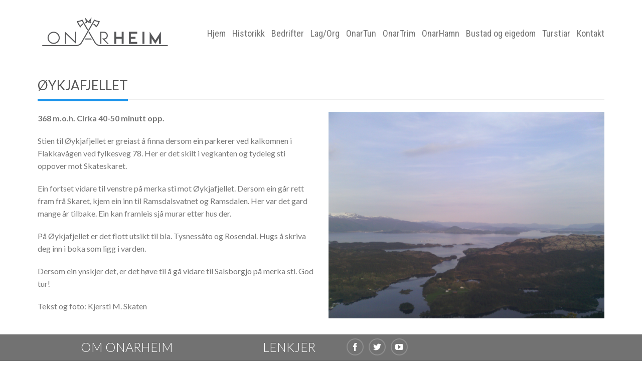

--- FILE ---
content_type: text/html; charset=UTF-8
request_url: https://onar.no/turstigar/oykjafjellet/
body_size: 14517
content:
<!DOCTYPE html>
<!--[if lte IE 9 ]><html class="ie lt-ie9" lang="nb-NO"> <![endif]-->
<!--[if (gte IE 9)|!(IE)]><!--><html lang="nb-NO"> <!--<![endif]-->
<head>
	<meta charset="UTF-8" />
	<meta name="viewport" content="width=device-width, initial-scale=1.0, maximum-scale=1.0, user-scalable=no" />
    <meta property="og:image" content="http://onar.no/wp-content/uploads/2016/04/arbakka-slider.jpg"/>
    <meta property="og:image" content="http://onar.no/wp-content/uploads/2016/04/2015-08-06-Onarhamn-John-Asle-Eivind-Hansen-2.jpg"/>
    <meta property="og:image" content="http://onar.no/wp-content/uploads/2016/04/Blåbær4-slider.jpg"/>
    <meta property="og:image" content="http://onar.no/wp-content/uploads/2016/04/Onaheimsvatnet-sliderjpg.jpg"/>
    <meta property="og:image" content="http://onar.no/wp-content/uploads/2016/04/20151119_130315-e1459943873695.jpg"/>
	<title>Onarheimsportalen - Øykjafjellet</title>

	<link rel="profile" href="http://gmpg.org/xfn/11" />
	<link rel="pingback" href="https://onar.no/xmlrpc.php" />

	<!-- Custom favicon-->
	<link rel="shortcut icon" href="http://onar.no/wp-content/uploads/2016/03/apple-touch-icon-precomposed.png	" />

	<!-- Retina/iOS favicon -->
	<link rel="apple-touch-icon-precomposed" href="https://onar.no/wp-content/themes/onar/apple-touch-icon-precomposed.png" />

	<meta name='robots' content='index, follow, max-image-preview:large, max-snippet:-1, max-video-preview:-1' />
	<style>img:is([sizes="auto" i], [sizes^="auto," i]) { contain-intrinsic-size: 3000px 1500px }</style>
	
	<!-- This site is optimized with the Yoast SEO plugin v26.8 - https://yoast.com/product/yoast-seo-wordpress/ -->
	<meta name="description" content="368 m.o.h. Cirka 40-50 minutt opp.På Øykjafjellet er det flott utsikt til bla. Tysnessåto og Rosendal" />
	<link rel="canonical" href="https://onar.no/turstigar/oykjafjellet/" />
	<meta property="og:locale" content="nb_NO" />
	<meta property="og:type" content="article" />
	<meta property="og:title" content="Onarheimsportalen - Øykjafjellet" />
	<meta property="og:description" content="368 m.o.h. Cirka 40-50 minutt opp.På Øykjafjellet er det flott utsikt til bla. Tysnessåto og Rosendal" />
	<meta property="og:url" content="https://onar.no/turstigar/oykjafjellet/" />
	<meta property="og:site_name" content="Onar.no" />
	<meta property="article:publisher" content="https://www.facebook.com/onar.no" />
	<meta property="article:modified_time" content="2017-07-23T21:59:53+00:00" />
	<meta property="og:image" content="https://onar.no/wp-content/uploads/2016/04/onarheim-logo-e1460363862868.jpg" />
	<meta property="og:image:width" content="269" />
	<meta property="og:image:height" content="84" />
	<meta property="og:image:type" content="image/jpeg" />
	<meta name="twitter:card" content="summary_large_image" />
	<meta name="twitter:label1" content="Ansl. lesetid" />
	<meta name="twitter:data1" content="1 minutt" />
	<script type="application/ld+json" class="yoast-schema-graph">{"@context":"https://schema.org","@graph":[{"@type":"WebPage","@id":"https://onar.no/turstigar/oykjafjellet/","url":"https://onar.no/turstigar/oykjafjellet/","name":"Onarheimsportalen - Øykjafjellet","isPartOf":{"@id":"https://onar.no/#website"},"datePublished":"2016-07-14T09:23:07+00:00","dateModified":"2017-07-23T21:59:53+00:00","description":"368 m.o.h. Cirka 40-50 minutt opp.På Øykjafjellet er det flott utsikt til bla. Tysnessåto og Rosendal","breadcrumb":{"@id":"https://onar.no/turstigar/oykjafjellet/#breadcrumb"},"inLanguage":"nb-NO","potentialAction":[{"@type":"ReadAction","target":["https://onar.no/turstigar/oykjafjellet/"]}]},{"@type":"BreadcrumbList","@id":"https://onar.no/turstigar/oykjafjellet/#breadcrumb","itemListElement":[{"@type":"ListItem","position":1,"name":"Home","item":"https://onar.no/"},{"@type":"ListItem","position":2,"name":"Turstiar","item":"https://onar.no/turstigar/"},{"@type":"ListItem","position":3,"name":"Øykjafjellet"}]},{"@type":"WebSite","@id":"https://onar.no/#website","url":"https://onar.no/","name":"Onar.no","description":"Onarheimsportalen","potentialAction":[{"@type":"SearchAction","target":{"@type":"EntryPoint","urlTemplate":"https://onar.no/?s={search_term_string}"},"query-input":{"@type":"PropertyValueSpecification","valueRequired":true,"valueName":"search_term_string"}}],"inLanguage":"nb-NO"}]}</script>
	<!-- / Yoast SEO plugin. -->


<link rel='dns-prefetch' href='//fonts.googleapis.com' />
<link rel="alternate" type="application/rss+xml" title="Onar.no &raquo; strøm" href="https://onar.no/feed/" />
<link rel="alternate" type="application/rss+xml" title="Onar.no &raquo; kommentarstrøm" href="https://onar.no/comments/feed/" />
<link rel="alternate" type="text/calendar" title="Onar.no &raquo; iCal-feed" href="https://onar.no/events/?ical=1" />
		<!-- This site uses the Google Analytics by ExactMetrics plugin v8.5.3 - Using Analytics tracking - https://www.exactmetrics.com/ -->
							<script src="//www.googletagmanager.com/gtag/js?id=G-NFGFDG6HJK"  data-cfasync="false" data-wpfc-render="false" type="text/javascript" async></script>
			<script data-cfasync="false" data-wpfc-render="false" type="text/javascript">
				var em_version = '8.5.3';
				var em_track_user = true;
				var em_no_track_reason = '';
								var ExactMetricsDefaultLocations = {"page_location":"https:\/\/onar.no\/turstigar\/oykjafjellet\/"};
				if ( typeof ExactMetricsPrivacyGuardFilter === 'function' ) {
					var ExactMetricsLocations = (typeof ExactMetricsExcludeQuery === 'object') ? ExactMetricsPrivacyGuardFilter( ExactMetricsExcludeQuery ) : ExactMetricsPrivacyGuardFilter( ExactMetricsDefaultLocations );
				} else {
					var ExactMetricsLocations = (typeof ExactMetricsExcludeQuery === 'object') ? ExactMetricsExcludeQuery : ExactMetricsDefaultLocations;
				}

								var disableStrs = [
										'ga-disable-G-NFGFDG6HJK',
									];

				/* Function to detect opted out users */
				function __gtagTrackerIsOptedOut() {
					for (var index = 0; index < disableStrs.length; index++) {
						if (document.cookie.indexOf(disableStrs[index] + '=true') > -1) {
							return true;
						}
					}

					return false;
				}

				/* Disable tracking if the opt-out cookie exists. */
				if (__gtagTrackerIsOptedOut()) {
					for (var index = 0; index < disableStrs.length; index++) {
						window[disableStrs[index]] = true;
					}
				}

				/* Opt-out function */
				function __gtagTrackerOptout() {
					for (var index = 0; index < disableStrs.length; index++) {
						document.cookie = disableStrs[index] + '=true; expires=Thu, 31 Dec 2099 23:59:59 UTC; path=/';
						window[disableStrs[index]] = true;
					}
				}

				if ('undefined' === typeof gaOptout) {
					function gaOptout() {
						__gtagTrackerOptout();
					}
				}
								window.dataLayer = window.dataLayer || [];

				window.ExactMetricsDualTracker = {
					helpers: {},
					trackers: {},
				};
				if (em_track_user) {
					function __gtagDataLayer() {
						dataLayer.push(arguments);
					}

					function __gtagTracker(type, name, parameters) {
						if (!parameters) {
							parameters = {};
						}

						if (parameters.send_to) {
							__gtagDataLayer.apply(null, arguments);
							return;
						}

						if (type === 'event') {
														parameters.send_to = exactmetrics_frontend.v4_id;
							var hookName = name;
							if (typeof parameters['event_category'] !== 'undefined') {
								hookName = parameters['event_category'] + ':' + name;
							}

							if (typeof ExactMetricsDualTracker.trackers[hookName] !== 'undefined') {
								ExactMetricsDualTracker.trackers[hookName](parameters);
							} else {
								__gtagDataLayer('event', name, parameters);
							}
							
						} else {
							__gtagDataLayer.apply(null, arguments);
						}
					}

					__gtagTracker('js', new Date());
					__gtagTracker('set', {
						'developer_id.dNDMyYj': true,
											});
					if ( ExactMetricsLocations.page_location ) {
						__gtagTracker('set', ExactMetricsLocations);
					}
										__gtagTracker('config', 'G-NFGFDG6HJK', {"forceSSL":"true"} );
															window.gtag = __gtagTracker;										(function () {
						/* https://developers.google.com/analytics/devguides/collection/analyticsjs/ */
						/* ga and __gaTracker compatibility shim. */
						var noopfn = function () {
							return null;
						};
						var newtracker = function () {
							return new Tracker();
						};
						var Tracker = function () {
							return null;
						};
						var p = Tracker.prototype;
						p.get = noopfn;
						p.set = noopfn;
						p.send = function () {
							var args = Array.prototype.slice.call(arguments);
							args.unshift('send');
							__gaTracker.apply(null, args);
						};
						var __gaTracker = function () {
							var len = arguments.length;
							if (len === 0) {
								return;
							}
							var f = arguments[len - 1];
							if (typeof f !== 'object' || f === null || typeof f.hitCallback !== 'function') {
								if ('send' === arguments[0]) {
									var hitConverted, hitObject = false, action;
									if ('event' === arguments[1]) {
										if ('undefined' !== typeof arguments[3]) {
											hitObject = {
												'eventAction': arguments[3],
												'eventCategory': arguments[2],
												'eventLabel': arguments[4],
												'value': arguments[5] ? arguments[5] : 1,
											}
										}
									}
									if ('pageview' === arguments[1]) {
										if ('undefined' !== typeof arguments[2]) {
											hitObject = {
												'eventAction': 'page_view',
												'page_path': arguments[2],
											}
										}
									}
									if (typeof arguments[2] === 'object') {
										hitObject = arguments[2];
									}
									if (typeof arguments[5] === 'object') {
										Object.assign(hitObject, arguments[5]);
									}
									if ('undefined' !== typeof arguments[1].hitType) {
										hitObject = arguments[1];
										if ('pageview' === hitObject.hitType) {
											hitObject.eventAction = 'page_view';
										}
									}
									if (hitObject) {
										action = 'timing' === arguments[1].hitType ? 'timing_complete' : hitObject.eventAction;
										hitConverted = mapArgs(hitObject);
										__gtagTracker('event', action, hitConverted);
									}
								}
								return;
							}

							function mapArgs(args) {
								var arg, hit = {};
								var gaMap = {
									'eventCategory': 'event_category',
									'eventAction': 'event_action',
									'eventLabel': 'event_label',
									'eventValue': 'event_value',
									'nonInteraction': 'non_interaction',
									'timingCategory': 'event_category',
									'timingVar': 'name',
									'timingValue': 'value',
									'timingLabel': 'event_label',
									'page': 'page_path',
									'location': 'page_location',
									'title': 'page_title',
									'referrer' : 'page_referrer',
								};
								for (arg in args) {
																		if (!(!args.hasOwnProperty(arg) || !gaMap.hasOwnProperty(arg))) {
										hit[gaMap[arg]] = args[arg];
									} else {
										hit[arg] = args[arg];
									}
								}
								return hit;
							}

							try {
								f.hitCallback();
							} catch (ex) {
							}
						};
						__gaTracker.create = newtracker;
						__gaTracker.getByName = newtracker;
						__gaTracker.getAll = function () {
							return [];
						};
						__gaTracker.remove = noopfn;
						__gaTracker.loaded = true;
						window['__gaTracker'] = __gaTracker;
					})();
									} else {
										console.log("");
					(function () {
						function __gtagTracker() {
							return null;
						}

						window['__gtagTracker'] = __gtagTracker;
						window['gtag'] = __gtagTracker;
					})();
									}
			</script>
				<!-- / Google Analytics by ExactMetrics -->
		<script type="text/javascript">
/* <![CDATA[ */
window._wpemojiSettings = {"baseUrl":"https:\/\/s.w.org\/images\/core\/emoji\/15.0.3\/72x72\/","ext":".png","svgUrl":"https:\/\/s.w.org\/images\/core\/emoji\/15.0.3\/svg\/","svgExt":".svg","source":{"concatemoji":"https:\/\/onar.no\/wp-includes\/js\/wp-emoji-release.min.js?ver=6.7.4"}};
/*! This file is auto-generated */
!function(i,n){var o,s,e;function c(e){try{var t={supportTests:e,timestamp:(new Date).valueOf()};sessionStorage.setItem(o,JSON.stringify(t))}catch(e){}}function p(e,t,n){e.clearRect(0,0,e.canvas.width,e.canvas.height),e.fillText(t,0,0);var t=new Uint32Array(e.getImageData(0,0,e.canvas.width,e.canvas.height).data),r=(e.clearRect(0,0,e.canvas.width,e.canvas.height),e.fillText(n,0,0),new Uint32Array(e.getImageData(0,0,e.canvas.width,e.canvas.height).data));return t.every(function(e,t){return e===r[t]})}function u(e,t,n){switch(t){case"flag":return n(e,"\ud83c\udff3\ufe0f\u200d\u26a7\ufe0f","\ud83c\udff3\ufe0f\u200b\u26a7\ufe0f")?!1:!n(e,"\ud83c\uddfa\ud83c\uddf3","\ud83c\uddfa\u200b\ud83c\uddf3")&&!n(e,"\ud83c\udff4\udb40\udc67\udb40\udc62\udb40\udc65\udb40\udc6e\udb40\udc67\udb40\udc7f","\ud83c\udff4\u200b\udb40\udc67\u200b\udb40\udc62\u200b\udb40\udc65\u200b\udb40\udc6e\u200b\udb40\udc67\u200b\udb40\udc7f");case"emoji":return!n(e,"\ud83d\udc26\u200d\u2b1b","\ud83d\udc26\u200b\u2b1b")}return!1}function f(e,t,n){var r="undefined"!=typeof WorkerGlobalScope&&self instanceof WorkerGlobalScope?new OffscreenCanvas(300,150):i.createElement("canvas"),a=r.getContext("2d",{willReadFrequently:!0}),o=(a.textBaseline="top",a.font="600 32px Arial",{});return e.forEach(function(e){o[e]=t(a,e,n)}),o}function t(e){var t=i.createElement("script");t.src=e,t.defer=!0,i.head.appendChild(t)}"undefined"!=typeof Promise&&(o="wpEmojiSettingsSupports",s=["flag","emoji"],n.supports={everything:!0,everythingExceptFlag:!0},e=new Promise(function(e){i.addEventListener("DOMContentLoaded",e,{once:!0})}),new Promise(function(t){var n=function(){try{var e=JSON.parse(sessionStorage.getItem(o));if("object"==typeof e&&"number"==typeof e.timestamp&&(new Date).valueOf()<e.timestamp+604800&&"object"==typeof e.supportTests)return e.supportTests}catch(e){}return null}();if(!n){if("undefined"!=typeof Worker&&"undefined"!=typeof OffscreenCanvas&&"undefined"!=typeof URL&&URL.createObjectURL&&"undefined"!=typeof Blob)try{var e="postMessage("+f.toString()+"("+[JSON.stringify(s),u.toString(),p.toString()].join(",")+"));",r=new Blob([e],{type:"text/javascript"}),a=new Worker(URL.createObjectURL(r),{name:"wpTestEmojiSupports"});return void(a.onmessage=function(e){c(n=e.data),a.terminate(),t(n)})}catch(e){}c(n=f(s,u,p))}t(n)}).then(function(e){for(var t in e)n.supports[t]=e[t],n.supports.everything=n.supports.everything&&n.supports[t],"flag"!==t&&(n.supports.everythingExceptFlag=n.supports.everythingExceptFlag&&n.supports[t]);n.supports.everythingExceptFlag=n.supports.everythingExceptFlag&&!n.supports.flag,n.DOMReady=!1,n.readyCallback=function(){n.DOMReady=!0}}).then(function(){return e}).then(function(){var e;n.supports.everything||(n.readyCallback(),(e=n.source||{}).concatemoji?t(e.concatemoji):e.wpemoji&&e.twemoji&&(t(e.twemoji),t(e.wpemoji)))}))}((window,document),window._wpemojiSettings);
/* ]]> */
</script>
<style id='wp-emoji-styles-inline-css' type='text/css'>

	img.wp-smiley, img.emoji {
		display: inline !important;
		border: none !important;
		box-shadow: none !important;
		height: 1em !important;
		width: 1em !important;
		margin: 0 0.07em !important;
		vertical-align: -0.1em !important;
		background: none !important;
		padding: 0 !important;
	}
</style>
<link rel='stylesheet' id='wp-block-library-css' href='https://onar.no/wp-includes/css/dist/block-library/style.min.css?ver=6.7.4' type='text/css' media='all' />
<style id='classic-theme-styles-inline-css' type='text/css'>
/*! This file is auto-generated */
.wp-block-button__link{color:#fff;background-color:#32373c;border-radius:9999px;box-shadow:none;text-decoration:none;padding:calc(.667em + 2px) calc(1.333em + 2px);font-size:1.125em}.wp-block-file__button{background:#32373c;color:#fff;text-decoration:none}
</style>
<style id='global-styles-inline-css' type='text/css'>
:root{--wp--preset--aspect-ratio--square: 1;--wp--preset--aspect-ratio--4-3: 4/3;--wp--preset--aspect-ratio--3-4: 3/4;--wp--preset--aspect-ratio--3-2: 3/2;--wp--preset--aspect-ratio--2-3: 2/3;--wp--preset--aspect-ratio--16-9: 16/9;--wp--preset--aspect-ratio--9-16: 9/16;--wp--preset--color--black: #000000;--wp--preset--color--cyan-bluish-gray: #abb8c3;--wp--preset--color--white: #ffffff;--wp--preset--color--pale-pink: #f78da7;--wp--preset--color--vivid-red: #cf2e2e;--wp--preset--color--luminous-vivid-orange: #ff6900;--wp--preset--color--luminous-vivid-amber: #fcb900;--wp--preset--color--light-green-cyan: #7bdcb5;--wp--preset--color--vivid-green-cyan: #00d084;--wp--preset--color--pale-cyan-blue: #8ed1fc;--wp--preset--color--vivid-cyan-blue: #0693e3;--wp--preset--color--vivid-purple: #9b51e0;--wp--preset--gradient--vivid-cyan-blue-to-vivid-purple: linear-gradient(135deg,rgba(6,147,227,1) 0%,rgb(155,81,224) 100%);--wp--preset--gradient--light-green-cyan-to-vivid-green-cyan: linear-gradient(135deg,rgb(122,220,180) 0%,rgb(0,208,130) 100%);--wp--preset--gradient--luminous-vivid-amber-to-luminous-vivid-orange: linear-gradient(135deg,rgba(252,185,0,1) 0%,rgba(255,105,0,1) 100%);--wp--preset--gradient--luminous-vivid-orange-to-vivid-red: linear-gradient(135deg,rgba(255,105,0,1) 0%,rgb(207,46,46) 100%);--wp--preset--gradient--very-light-gray-to-cyan-bluish-gray: linear-gradient(135deg,rgb(238,238,238) 0%,rgb(169,184,195) 100%);--wp--preset--gradient--cool-to-warm-spectrum: linear-gradient(135deg,rgb(74,234,220) 0%,rgb(151,120,209) 20%,rgb(207,42,186) 40%,rgb(238,44,130) 60%,rgb(251,105,98) 80%,rgb(254,248,76) 100%);--wp--preset--gradient--blush-light-purple: linear-gradient(135deg,rgb(255,206,236) 0%,rgb(152,150,240) 100%);--wp--preset--gradient--blush-bordeaux: linear-gradient(135deg,rgb(254,205,165) 0%,rgb(254,45,45) 50%,rgb(107,0,62) 100%);--wp--preset--gradient--luminous-dusk: linear-gradient(135deg,rgb(255,203,112) 0%,rgb(199,81,192) 50%,rgb(65,88,208) 100%);--wp--preset--gradient--pale-ocean: linear-gradient(135deg,rgb(255,245,203) 0%,rgb(182,227,212) 50%,rgb(51,167,181) 100%);--wp--preset--gradient--electric-grass: linear-gradient(135deg,rgb(202,248,128) 0%,rgb(113,206,126) 100%);--wp--preset--gradient--midnight: linear-gradient(135deg,rgb(2,3,129) 0%,rgb(40,116,252) 100%);--wp--preset--font-size--small: 13px;--wp--preset--font-size--medium: 20px;--wp--preset--font-size--large: 36px;--wp--preset--font-size--x-large: 42px;--wp--preset--spacing--20: 0.44rem;--wp--preset--spacing--30: 0.67rem;--wp--preset--spacing--40: 1rem;--wp--preset--spacing--50: 1.5rem;--wp--preset--spacing--60: 2.25rem;--wp--preset--spacing--70: 3.38rem;--wp--preset--spacing--80: 5.06rem;--wp--preset--shadow--natural: 6px 6px 9px rgba(0, 0, 0, 0.2);--wp--preset--shadow--deep: 12px 12px 50px rgba(0, 0, 0, 0.4);--wp--preset--shadow--sharp: 6px 6px 0px rgba(0, 0, 0, 0.2);--wp--preset--shadow--outlined: 6px 6px 0px -3px rgba(255, 255, 255, 1), 6px 6px rgba(0, 0, 0, 1);--wp--preset--shadow--crisp: 6px 6px 0px rgba(0, 0, 0, 1);}:where(.is-layout-flex){gap: 0.5em;}:where(.is-layout-grid){gap: 0.5em;}body .is-layout-flex{display: flex;}.is-layout-flex{flex-wrap: wrap;align-items: center;}.is-layout-flex > :is(*, div){margin: 0;}body .is-layout-grid{display: grid;}.is-layout-grid > :is(*, div){margin: 0;}:where(.wp-block-columns.is-layout-flex){gap: 2em;}:where(.wp-block-columns.is-layout-grid){gap: 2em;}:where(.wp-block-post-template.is-layout-flex){gap: 1.25em;}:where(.wp-block-post-template.is-layout-grid){gap: 1.25em;}.has-black-color{color: var(--wp--preset--color--black) !important;}.has-cyan-bluish-gray-color{color: var(--wp--preset--color--cyan-bluish-gray) !important;}.has-white-color{color: var(--wp--preset--color--white) !important;}.has-pale-pink-color{color: var(--wp--preset--color--pale-pink) !important;}.has-vivid-red-color{color: var(--wp--preset--color--vivid-red) !important;}.has-luminous-vivid-orange-color{color: var(--wp--preset--color--luminous-vivid-orange) !important;}.has-luminous-vivid-amber-color{color: var(--wp--preset--color--luminous-vivid-amber) !important;}.has-light-green-cyan-color{color: var(--wp--preset--color--light-green-cyan) !important;}.has-vivid-green-cyan-color{color: var(--wp--preset--color--vivid-green-cyan) !important;}.has-pale-cyan-blue-color{color: var(--wp--preset--color--pale-cyan-blue) !important;}.has-vivid-cyan-blue-color{color: var(--wp--preset--color--vivid-cyan-blue) !important;}.has-vivid-purple-color{color: var(--wp--preset--color--vivid-purple) !important;}.has-black-background-color{background-color: var(--wp--preset--color--black) !important;}.has-cyan-bluish-gray-background-color{background-color: var(--wp--preset--color--cyan-bluish-gray) !important;}.has-white-background-color{background-color: var(--wp--preset--color--white) !important;}.has-pale-pink-background-color{background-color: var(--wp--preset--color--pale-pink) !important;}.has-vivid-red-background-color{background-color: var(--wp--preset--color--vivid-red) !important;}.has-luminous-vivid-orange-background-color{background-color: var(--wp--preset--color--luminous-vivid-orange) !important;}.has-luminous-vivid-amber-background-color{background-color: var(--wp--preset--color--luminous-vivid-amber) !important;}.has-light-green-cyan-background-color{background-color: var(--wp--preset--color--light-green-cyan) !important;}.has-vivid-green-cyan-background-color{background-color: var(--wp--preset--color--vivid-green-cyan) !important;}.has-pale-cyan-blue-background-color{background-color: var(--wp--preset--color--pale-cyan-blue) !important;}.has-vivid-cyan-blue-background-color{background-color: var(--wp--preset--color--vivid-cyan-blue) !important;}.has-vivid-purple-background-color{background-color: var(--wp--preset--color--vivid-purple) !important;}.has-black-border-color{border-color: var(--wp--preset--color--black) !important;}.has-cyan-bluish-gray-border-color{border-color: var(--wp--preset--color--cyan-bluish-gray) !important;}.has-white-border-color{border-color: var(--wp--preset--color--white) !important;}.has-pale-pink-border-color{border-color: var(--wp--preset--color--pale-pink) !important;}.has-vivid-red-border-color{border-color: var(--wp--preset--color--vivid-red) !important;}.has-luminous-vivid-orange-border-color{border-color: var(--wp--preset--color--luminous-vivid-orange) !important;}.has-luminous-vivid-amber-border-color{border-color: var(--wp--preset--color--luminous-vivid-amber) !important;}.has-light-green-cyan-border-color{border-color: var(--wp--preset--color--light-green-cyan) !important;}.has-vivid-green-cyan-border-color{border-color: var(--wp--preset--color--vivid-green-cyan) !important;}.has-pale-cyan-blue-border-color{border-color: var(--wp--preset--color--pale-cyan-blue) !important;}.has-vivid-cyan-blue-border-color{border-color: var(--wp--preset--color--vivid-cyan-blue) !important;}.has-vivid-purple-border-color{border-color: var(--wp--preset--color--vivid-purple) !important;}.has-vivid-cyan-blue-to-vivid-purple-gradient-background{background: var(--wp--preset--gradient--vivid-cyan-blue-to-vivid-purple) !important;}.has-light-green-cyan-to-vivid-green-cyan-gradient-background{background: var(--wp--preset--gradient--light-green-cyan-to-vivid-green-cyan) !important;}.has-luminous-vivid-amber-to-luminous-vivid-orange-gradient-background{background: var(--wp--preset--gradient--luminous-vivid-amber-to-luminous-vivid-orange) !important;}.has-luminous-vivid-orange-to-vivid-red-gradient-background{background: var(--wp--preset--gradient--luminous-vivid-orange-to-vivid-red) !important;}.has-very-light-gray-to-cyan-bluish-gray-gradient-background{background: var(--wp--preset--gradient--very-light-gray-to-cyan-bluish-gray) !important;}.has-cool-to-warm-spectrum-gradient-background{background: var(--wp--preset--gradient--cool-to-warm-spectrum) !important;}.has-blush-light-purple-gradient-background{background: var(--wp--preset--gradient--blush-light-purple) !important;}.has-blush-bordeaux-gradient-background{background: var(--wp--preset--gradient--blush-bordeaux) !important;}.has-luminous-dusk-gradient-background{background: var(--wp--preset--gradient--luminous-dusk) !important;}.has-pale-ocean-gradient-background{background: var(--wp--preset--gradient--pale-ocean) !important;}.has-electric-grass-gradient-background{background: var(--wp--preset--gradient--electric-grass) !important;}.has-midnight-gradient-background{background: var(--wp--preset--gradient--midnight) !important;}.has-small-font-size{font-size: var(--wp--preset--font-size--small) !important;}.has-medium-font-size{font-size: var(--wp--preset--font-size--medium) !important;}.has-large-font-size{font-size: var(--wp--preset--font-size--large) !important;}.has-x-large-font-size{font-size: var(--wp--preset--font-size--x-large) !important;}
:where(.wp-block-post-template.is-layout-flex){gap: 1.25em;}:where(.wp-block-post-template.is-layout-grid){gap: 1.25em;}
:where(.wp-block-columns.is-layout-flex){gap: 2em;}:where(.wp-block-columns.is-layout-grid){gap: 2em;}
:root :where(.wp-block-pullquote){font-size: 1.5em;line-height: 1.6;}
</style>
<link rel='stylesheet' id='flatsome-icons-css' href='https://onar.no/wp-content/themes/onar/css/fonts.css?ver=2.2.3' type='text/css' media='all' />
<link rel='stylesheet' id='flatsome-animations-css' href='https://onar.no/wp-content/themes/onar/css/animations.css?ver=2.2.3' type='text/css' media='all' />
<link rel='stylesheet' id='flatsome-style-css' href='https://onar.no/wp-content/themes/onar/style.css?ver=2.2.3' type='text/css' media='all' />
<link rel='stylesheet' id='flatsome-googlefonts-css' href='//fonts.googleapis.com/css?family=Dancing+Script%3A300%2C300italic%2C400%2C400italic%2C700%2C700italic%2C900%2C900italic%7CLato%3A300%2C300italic%2C400%2C400italic%2C700%2C700italic%2C900%2C900italic%7CLato%3A300%2C300italic%2C400%2C400italic%2C700%2C700italic%2C900%2C900italic%7CLato%3A300%2C300italic%2C400%2C400italic%2C700%2C700italic%2C900%2C900italic&#038;subset=latin&#038;ver=6.7.4' type='text/css' media='all' />
<link rel='stylesheet' id='js_composer_front-css' href='https://onar.no/wp-content/plugins/js_composer/assets/css/js_composer.min.css?ver=6.9.0' type='text/css' media='all' />
<script type="text/javascript" src="https://onar.no/wp-content/plugins/google-analytics-dashboard-for-wp/assets/js/frontend-gtag.min.js?ver=8.5.3" id="exactmetrics-frontend-script-js" async="async" data-wp-strategy="async"></script>
<script data-cfasync="false" data-wpfc-render="false" type="text/javascript" id='exactmetrics-frontend-script-js-extra'>/* <![CDATA[ */
var exactmetrics_frontend = {"js_events_tracking":"true","download_extensions":"zip,mp3,mpeg,pdf,docx,pptx,xlsx,rar","inbound_paths":"[{\"path\":\"\\\/go\\\/\",\"label\":\"affiliate\"},{\"path\":\"\\\/recommend\\\/\",\"label\":\"affiliate\"}]","home_url":"https:\/\/onar.no","hash_tracking":"false","v4_id":"G-NFGFDG6HJK"};/* ]]> */
</script>
<script type="text/javascript" src="https://onar.no/wp-includes/js/jquery/jquery.min.js?ver=3.7.1" id="jquery-core-js"></script>
<script type="text/javascript" src="https://onar.no/wp-includes/js/jquery/jquery-migrate.min.js?ver=3.4.1" id="jquery-migrate-js"></script>
<link rel="https://api.w.org/" href="https://onar.no/wp-json/" /><link rel="alternate" title="JSON" type="application/json" href="https://onar.no/wp-json/wp/v2/pages/480" /><link rel="EditURI" type="application/rsd+xml" title="RSD" href="https://onar.no/xmlrpc.php?rsd" />
<meta name="generator" content="WordPress 6.7.4" />
<link rel='shortlink' href='https://onar.no/?p=480' />
<link rel="alternate" title="oEmbed (JSON)" type="application/json+oembed" href="https://onar.no/wp-json/oembed/1.0/embed?url=https%3A%2F%2Fonar.no%2Fturstigar%2Foykjafjellet%2F" />
<link rel="alternate" title="oEmbed (XML)" type="text/xml+oembed" href="https://onar.no/wp-json/oembed/1.0/embed?url=https%3A%2F%2Fonar.no%2Fturstigar%2Foykjafjellet%2F&#038;format=xml" />
<meta name="tec-api-version" content="v1"><meta name="tec-api-origin" content="https://onar.no"><link rel="alternate" href="https://onar.no/wp-json/tribe/events/v1/" /><!--[if lt IE 9]><link rel="stylesheet" type="text/css" href="https://onar.no/wp-content/themes/onar/css/ie8.css"><script src="//html5shim.googlecode.com/svn/trunk/html5.js"></script><script>var head = document.getElementsByTagName('head')[0],style = document.createElement('style');style.type = 'text/css';style.styleSheet.cssText = ':before,:after{content:none !important';head.appendChild(style);setTimeout(function(){head.removeChild(style);}, 0);</script><![endif]--><meta name="generator" content="Powered by WPBakery Page Builder - drag and drop page builder for WordPress."/>
<meta name="generator" content="Powered by Slider Revolution 6.5.8 - responsive, Mobile-Friendly Slider Plugin for WordPress with comfortable drag and drop interface." />
<script type="text/javascript">function setREVStartSize(e){
			//window.requestAnimationFrame(function() {				 
				window.RSIW = window.RSIW===undefined ? window.innerWidth : window.RSIW;	
				window.RSIH = window.RSIH===undefined ? window.innerHeight : window.RSIH;	
				try {								
					var pw = document.getElementById(e.c).parentNode.offsetWidth,
						newh;
					pw = pw===0 || isNaN(pw) ? window.RSIW : pw;
					e.tabw = e.tabw===undefined ? 0 : parseInt(e.tabw);
					e.thumbw = e.thumbw===undefined ? 0 : parseInt(e.thumbw);
					e.tabh = e.tabh===undefined ? 0 : parseInt(e.tabh);
					e.thumbh = e.thumbh===undefined ? 0 : parseInt(e.thumbh);
					e.tabhide = e.tabhide===undefined ? 0 : parseInt(e.tabhide);
					e.thumbhide = e.thumbhide===undefined ? 0 : parseInt(e.thumbhide);
					e.mh = e.mh===undefined || e.mh=="" || e.mh==="auto" ? 0 : parseInt(e.mh,0);		
					if(e.layout==="fullscreen" || e.l==="fullscreen") 						
						newh = Math.max(e.mh,window.RSIH);					
					else{					
						e.gw = Array.isArray(e.gw) ? e.gw : [e.gw];
						for (var i in e.rl) if (e.gw[i]===undefined || e.gw[i]===0) e.gw[i] = e.gw[i-1];					
						e.gh = e.el===undefined || e.el==="" || (Array.isArray(e.el) && e.el.length==0)? e.gh : e.el;
						e.gh = Array.isArray(e.gh) ? e.gh : [e.gh];
						for (var i in e.rl) if (e.gh[i]===undefined || e.gh[i]===0) e.gh[i] = e.gh[i-1];
											
						var nl = new Array(e.rl.length),
							ix = 0,						
							sl;					
						e.tabw = e.tabhide>=pw ? 0 : e.tabw;
						e.thumbw = e.thumbhide>=pw ? 0 : e.thumbw;
						e.tabh = e.tabhide>=pw ? 0 : e.tabh;
						e.thumbh = e.thumbhide>=pw ? 0 : e.thumbh;					
						for (var i in e.rl) nl[i] = e.rl[i]<window.RSIW ? 0 : e.rl[i];
						sl = nl[0];									
						for (var i in nl) if (sl>nl[i] && nl[i]>0) { sl = nl[i]; ix=i;}															
						var m = pw>(e.gw[ix]+e.tabw+e.thumbw) ? 1 : (pw-(e.tabw+e.thumbw)) / (e.gw[ix]);					
						newh =  (e.gh[ix] * m) + (e.tabh + e.thumbh);
					}
					var el = document.getElementById(e.c);
					if (el!==null && el) el.style.height = newh+"px";					
					el = document.getElementById(e.c+"_wrapper");
					if (el!==null && el) {
						el.style.height = newh+"px";
						el.style.display = "block";
					}
				} catch(e){
					console.log("Failure at Presize of Slider:" + e)
				}					   
			//});
		  };</script>
<!-- Custom CSS Codes --><style type="text/css"> .top-bar-nav a.nav-top-link,body,p,#top-bar,.cart-inner .nav-dropdown,.nav-dropdown{font-family:Lato,helvetica,arial,sans-serif!important;}.header-nav a.nav-top-link{font-family:Lato,helvetica,arial,sans-serif!important;}h1,h2,h3,h4,h5,h6{font-family:Lato,helvetica,arial,sans-serif!important;}.alt-font{font-family:Dancing Script,Georgia,serif!important;} #masthead{ height:120px;}#logo a img{ max-height:90px} #masthead #logo{width:269px}#masthead #logo a{max-width:269px} #masthead.stuck.move_down{height:70px;}.wide-nav.move_down{top:70px;}#masthead.stuck.move_down #logo a img{ max-height:60px } ul.header-nav li a {font-size:100%} .sliderNav.small a,#main-content{background-color:#FFF!important} #top-bar{background-color:#1a93eb } .alt-button.primary,.callout.style3 .inner .inner-text,.add-to-cart-grid .cart-icon strong,.tagcloud a,.navigation-paging a, .navigation-image a ,ul.page-numbers a, ul.page-numbers li > span,#masthead .mobile-menu a,.alt-button, #logo a, li.mini-cart .cart-icon strong,.widget_product_tag_cloud a, .widget_tag_cloud a,.post-date,#masthead .mobile-menu a.mobile-menu a,.checkout-group h3,.order-review h3 {color:#1a93eb;}.ux-box.ux-text-badge:hover .ux-box-text, .ux-box.ux-text-overlay .ux-box-image,.ux-header-element a:hover,.featured-table.ux_price_table .title,.scroll-to-bullets a strong,.scroll-to-bullets a.active,.scroll-to-bullets a:hover,.tabbed-content.pos_pills ul.tabs li.active a,.ux_hotspot,ul.page-numbers li > span,.label-new.menu-item a:after,.add-to-cart-grid .cart-icon strong:hover,.text-box-primary, .navigation-paging a:hover, .navigation-image a:hover ,.next-prev-nav .prod-dropdown > a:hover,ul.page-numbers a:hover,.widget_product_tag_cloud a:hover,.widget_tag_cloud a:hover,.custom-cart-count,.iosSlider .sliderNav a:hover span,.loading i, li.mini-cart.active .cart-icon strong,.product-image .quick-view, .product-image .product-bg, #submit, button, #submit, button, .button, input[type="submit"],li.mini-cart.active .cart-icon strong,.post-item:hover .post-date,.blog_shortcode_item:hover .post-date,.column-slider .sliderNav a:hover,.ux_banner {background-color:#1a93eb}.ux-header-element a:hover,.featured-table.ux_price_table,.text-bordered-primary,.callout.style3 .inner,ul.page-numbers li > span,.add-to-cart-grid .cart-icon strong, .add-to-cart-grid .cart-icon-handle,.add-to-cart-grid.loading .cart-icon strong,.navigation-paging a, .navigation-image a ,ul.page-numbers a ,ul.page-numbers a:hover,.post.sticky,.widget_product_tag_cloud a, .widget_tag_cloud a,.next-prev-nav .prod-dropdown > a:hover,.iosSlider .sliderNav a:hover span,.column-slider .sliderNav a:hover,.woocommerce .order-review, .woocommerce-checkout form.login,.button, button, li.mini-cart .cart-icon strong,li.mini-cart .cart-icon .cart-icon-handle,.post-date{border-color:#1a93eb;}.primary.alt-button:hover,.button.alt-button:hover{background-color:#1a93eb!important}.featured-box:hover svg, .featured-img svg:hover{fill:#1a93eb!important;}.featured-box:hover .featured-img-circle svg{fill:#FFF!important;}.featured-box:hover .featured-img-circle{background-color:#1a93eb!important; border-color:#1a93eb!important;} .star-rating:before, .woocommerce-page .star-rating:before, .star-rating span:before{color:#727272}.secondary.alt-button,li.menu-sale a{color:#727272!important}.secondary-bg.button.alt-button.success:hover,.label-sale.menu-item a:after,.mini-cart:hover .custom-cart-count,.callout .inner,.button.secondary,.button.checkout,#submit.secondary, button.secondary, .button.secondary, input[type="submit"].secondary{background-color:#727272}.button.secondary,.button.secondary{border-color:#727272;}.secondary.alt-button:hover{color:#FFF!important;background-color:#727272!important}ul.page-numbers li > span{color:#FFF;} .callout.style3 .inner.success-bg .inner-text,.woocommerce-message{color:#7a9c59!important}.success-bg,.woocommerce-message:before,.woocommerce-message:after{color:#FFF!important; background-color:#7a9c59}.label-popular.menu-item a:after,.add-to-cart-grid.loading .cart-icon strong,.add-to-cart-grid.added .cart-icon strong{background-color:#7a9c59;border-color:#7a9c59;}.add-to-cart-grid.loading .cart-icon .cart-icon-handle,.add-to-cart-grid.added .cart-icon .cart-icon-handle{border-color:#7a9c59} .label-new.menu-item > a:after{content:"New";}.label-hot.menu-item > a:after{content:"Hot";}.label-sale.menu-item > a:after{content:"Sale";}.label-popular.menu-item > a:after{content:"Popular";}.featured_item_image{max-height:}.callout .inner.callout-new-bg{background-color:!important;}.callout.style3 .inner.callout-new-bg{background-color:none!important;border-color:!important}#lang_sel{z-index:10;width:100%}#lang_sel li{width:100%;}.menu-item-language .sub-menu{ padding:10px; left:auto;right:0;width:180px;}.menu-item-language .sub-menu li{margin:0;padding:0;width:100%}.sub-menu.submenu-languages a{color:#777!important;font-size:95%; display:block;text-transform:uppercase;padding:10px 0;border-bottom:1px solid #EEE;}.sub-menu.submenu-languages a:hover{color:#000!important;border-bottom:1px solid #EEE;}.sub-menu.submenu-languages li:last-child a{border:0}.sub-menu.submenu-languages .iclflag{margin-right:5px;}div {}</style><noscript><style> .wpb_animate_when_almost_visible { opacity: 1; }</style></noscript>    <link rel="stylesheet" href="https://maxcdn.bootstrapcdn.com/font-awesome/4.5.0/css/font-awesome.min.css">
    <link href='https://fonts.googleapis.com/css?family=Roboto+Condensed:400' rel='stylesheet' type='text/css'>
</head>

<body class="page-template-default page page-id-480 page-child parent-pageid-183 tribe-no-js antialiased full-width wpb-js-composer js-comp-ver-6.9.0 vc_responsive">


	<div id="wrapper">
		<div class="header-wrapper before-sticky">
				

		<header id="masthead" class="site-header" role="banner">
			<div class="row"> 
				<div class="large-12 columns header-container">
					<div class="mobile-menu show-for-small"><a href="#open-menu"><span class="icon-menu"></span></a></div><!-- end mobile menu -->
					
					 
					<div id="logo" class="logo-left">
						<a href="https://onar.no/" title="Onar.no - Onarheimsportalen" rel="home">
							<img src="http://onar.no/wp-content/uploads/2016/04/onarheim-w-logo-e1460378773658.png" class="header_logo_dark" alt=""/>						</a>
					</div><!-- .logo -->
					
					<div class="left-links">
											</div><!-- .left-links -->

					
					<div class="right-links">
						 
						<ul id="site-navigation" class="header-nav">
							
																						
								
									<li id="menu-item-22" class="menu-item menu-item-type-post_type menu-item-object-page menu-item-home menu-item-22"><a href="https://onar.no/" class="nav-top-link">Hjem</a></li>
<li id="menu-item-23" class="menu-item menu-item-type-post_type menu-item-object-page menu-item-23"><a href="https://onar.no/historikk-onarheim/" class="nav-top-link">Historikk</a></li>
<li id="menu-item-117" class="menu-item menu-item-type-post_type menu-item-object-page menu-item-117"><a href="https://onar.no/bedrifter/" class="nav-top-link">Bedrifter</a></li>
<li id="menu-item-24" class="menu-item menu-item-type-post_type menu-item-object-page menu-item-24"><a href="https://onar.no/lagorg/" class="nav-top-link">Lag/Org</a></li>
<li id="menu-item-166" class="menu-item menu-item-type-post_type menu-item-object-page menu-item-166"><a href="https://onar.no/onartun/" class="nav-top-link">OnarTun</a></li>
<li id="menu-item-1102" class="menu-item menu-item-type-post_type menu-item-object-page menu-item-1102"><a href="https://onar.no/onartrim/" class="nav-top-link">OnarTrim</a></li>
<li id="menu-item-175" class="menu-item menu-item-type-post_type menu-item-object-page menu-item-175"><a href="https://onar.no/onarhamn/" class="nav-top-link">OnarHamn</a></li>
<li id="menu-item-145" class="menu-item menu-item-type-custom menu-item-object-custom menu-item-has-children menu-parent-item menu-item-145"><a href="#" class="nav-top-link">Bustad og eigedom</a>
<div class=nav-dropdown><ul>
	<li id="menu-item-311" class="menu-item menu-item-type-post_type menu-item-object-page menu-item-311"><a href="https://onar.no/ledige-hustomtar/">Henningshagen bustadfelt</a></li>
	<li id="menu-item-179" class="menu-item menu-item-type-post_type menu-item-object-page menu-item-179"><a href="https://onar.no/ledige-leiligheter/">OnarTun leilegheiter</a></li>
	<li id="menu-item-244" class="menu-item menu-item-type-post_type menu-item-object-page menu-item-244"><a href="https://onar.no/ledige-hyttetomter/">Årbakka hyttefelt</a></li>
	<li id="menu-item-1240" class="menu-item menu-item-type-post_type menu-item-object-page menu-item-1240"><a href="https://onar.no/onarheimsavtalen/">Onarheimsavtalen</a></li>
</ul></div>
</li>
<li id="menu-item-223" class="menu-item menu-item-type-custom menu-item-object-custom current-menu-ancestor current-menu-parent menu-item-has-children menu-parent-item menu-item-223"><a href="#" class="nav-top-link">Turstiar</a>
<div class=nav-dropdown><ul>
	<li id="menu-item-220" class="menu-item menu-item-type-post_type menu-item-object-page menu-item-220"><a href="https://onar.no/turstigar/blaberhaugen/">Blåbærhaugen</a></li>
	<li id="menu-item-222" class="menu-item menu-item-type-post_type menu-item-object-page menu-item-222"><a href="https://onar.no/turstigar/tur-til-masta-pa-barmahovda-156-moh/">Barmahovda</a></li>
	<li id="menu-item-282" class="menu-item menu-item-type-post_type menu-item-object-page menu-item-282"><a href="https://onar.no/turstigar/kyrkjefjellet/">Kyrkjefjellet</a></li>
	<li id="menu-item-505" class="menu-item menu-item-type-post_type menu-item-object-page menu-item-505"><a href="https://onar.no/turstigar/salsborgjo/">Salsborgjo</a></li>
	<li id="menu-item-219" class="menu-item menu-item-type-post_type menu-item-object-page menu-item-219"><a href="https://onar.no/turstigar/solheimsdalen/">Solheimsdalen</a></li>
	<li id="menu-item-445" class="menu-item menu-item-type-post_type menu-item-object-page menu-item-445"><a href="https://onar.no/turstigar/onarheimsvatnet/">Onarheimsvatnet</a></li>
	<li id="menu-item-523" class="menu-item menu-item-type-post_type menu-item-object-page menu-item-523"><a href="https://onar.no/turstigar/valberg/">Valberg</a></li>
	<li id="menu-item-221" class="menu-item menu-item-type-post_type menu-item-object-page menu-item-221"><a href="https://onar.no/turstigar/tur-til-vasstol-vasstolstjorna-324-m-o-h/">Vasstøl</a></li>
	<li id="menu-item-491" class="menu-item menu-item-type-post_type menu-item-object-page current-menu-item page_item page-item-480 current_page_item menu-item-491"><a href="https://onar.no/turstigar/oykjafjellet/">Øykjafjellet</a></li>
</ul></div>
</li>
<li id="menu-item-28" class="menu-item menu-item-type-post_type menu-item-object-page menu-item-28"><a href="https://onar.no/kontakt/" class="nav-top-link">Kontakt</a></li>

										                    		
		                   	
														
					<!-- Show mini cart if Woocommerce is activated -->
									</ul><!-- .header-nav -->
				
			</div><!-- .right-links -->
		</div><!-- .large-12 -->
	</div><!-- .row -->


</header><!-- .header -->

</div><!-- .header-wrapper -->

<div id="main-content" class="site-main  light">

<div class="rev-container"></div>
<!-- woocommerce message -->


<div  class="page-wrapper">
<div class="row">

	
<div id="content" class="large-12 columns" role="main">

		
				
<article id="post-480" class="post-480 page type-page status-publish hentry">
	<header class="entry-header">
		<h1 class="entry-title"><span>Øykjafjellet</span></h1>
	</header><!-- .entry-header -->
	<div class="entry-content">
		<div class="vc_row wpb_row vc_row-fluid"><div class="wpb_column vc_column_container vc_col-sm-6"><div class="vc_column-inner"><div class="wpb_wrapper">
	<div class="wpb_text_column wpb_content_element " >
		<div class="wpb_wrapper">
			<p><strong>368 m.o.h. Cirka 40-50 minutt opp.</strong></p>
<p>Stien til Øykjafjellet er greiast å finna dersom ein parkerer ved kalkomnen i Flakkavågen ved fylkesveg 78. Her er det skilt i vegkanten og tydeleg sti oppover mot Skateskaret.</p>
<p>Ein fortset vidare til venstre på merka sti mot Øykjafjellet. Dersom ein går rett fram frå Skaret, kjem ein inn til Ramsdalsvatnet og Ramsdalen. Her var det gard mange år tilbake. Ein kan framleis sjå murar etter hus der.</p>
<p>På Øykjafjellet er det flott utsikt til bla. Tysnessåto og Rosendal. Hugs å skriva deg inn i boka som ligg i varden.</p>
<p>Dersom ein ynskjer det, er det høve til å gå vidare til Salsborgjo på merka sti. God tur!</p>
<p>Tekst og foto: Kjersti M. Skaten</p>

		</div>
	</div>
</div></div></div><div class="wpb_column vc_column_container vc_col-sm-6"><div class="vc_column-inner"><div class="wpb_wrapper">
	<div  class="wpb_single_image wpb_content_element vc_align_left">
		
		<figure class="wpb_wrapper vc_figure">
			<div class="vc_single_image-wrapper   vc_box_border_grey"><img fetchpriority="high" decoding="async" width="2592" height="1944" src="https://onar.no/wp-content/uploads/2016/06/Øykjafjellet-2.jpg" class="vc_single_image-img attachment-full" alt="" title="Øykjafjellet (2)" srcset="https://onar.no/wp-content/uploads/2016/06/Øykjafjellet-2.jpg 2592w, https://onar.no/wp-content/uploads/2016/06/Øykjafjellet-2-300x225.jpg 300w, https://onar.no/wp-content/uploads/2016/06/Øykjafjellet-2-768x576.jpg 768w, https://onar.no/wp-content/uploads/2016/06/Øykjafjellet-2-1024x768.jpg 1024w" sizes="(max-width: 2592px) 100vw, 2592px" /></div>
		</figure>
	</div>
<div class="wpb_gallery wpb_content_element vc_clearfix" ><div class="wpb_wrapper"><div class="wpb_gallery_slides wpb_image_grid" data-interval="3"><ul class="wpb_image_grid_ul"><li class="isotope-item"><a href="https://onar.no/wp-content/uploads/2016/06/Øykjafjellet-1-768x1024.jpg" target="_self"><img decoding="async" class="" src="https://onar.no/wp-content/uploads/2016/06/Øykjafjellet-1-170x350.jpg" width="170" height="350" alt="Øykjafjellet (1)" title="Øykjafjellet (1)" /></a></li><li class="isotope-item"><a href="https://onar.no/wp-content/uploads/2016/06/Skateskaret-1024x576.jpg" target="_self"><img decoding="async" class="" src="https://onar.no/wp-content/uploads/2016/06/Skateskaret-170x350.jpg" width="170" height="350" alt="Skateskaret" title="Skateskaret" /></a></li><li class="isotope-item"><a href="https://onar.no/wp-content/uploads/2016/06/Øykjafjellet-3-1024x768.jpg" target="_self"><img loading="lazy" decoding="async" class="" src="https://onar.no/wp-content/uploads/2016/06/Øykjafjellet-3-170x350.jpg" width="170" height="350" alt="Øykjafjellet (3)" title="Øykjafjellet (3)" /></a></li></ul></div></div></div></div></div></div></div>
			</div><!-- .entry-content -->
</article><!-- #post-## -->

				
		
</div><!-- #content -->

</div><!-- .row -->
</div><!-- .page-wrapper -->




</div><!-- #main-content -->


<footer class="footer-wrapper" role="contentinfo">	


<!-- FOOTER 1 -->
<div class="footer footer-1  dark"  style="background-color:#727272">
<div class="togglebtn"><i class="fa-angle-up"></i></div>
	<div class="row">
   		<div id="text-2" class="large-4 columns widget left widget_text"><h3 class="widget-title">OM ONARHEIM</h3><div class="tx-div small"></div>			<div class="textwidget">Onarheim er ei bygd med kring 600 inbyggjarar på austsida av øya Tysnes i Sunnhordland. Her er skule, barnehage, eit spanande og variert næringsliv. Gode moglegheiter for bustad - og hyttebygging. </div>
		</div><div id="nav_menu-2" class="large-4 columns widget left widget_nav_menu"><h3 class="widget-title">Lenkjer 
    <div class="social-icons size-normal">

    	
    	    	<a href="https://www.facebook.com/onar.no" target="_blank"  rel="nofollow" class="icon icon_facebook tip-top" title="Follow us on Facebook"><span class="icon-facebook"></span></a>
						       <a href="#" target="_blank" rel="nofollow" class="icon icon_twitter tip-top" title="Follow us on Twitter"><span class="icon-twitter"></span></a>
																		       <a href="https://vimeo.com/14528330" target="_blank" rel="nofollow" class="icon icon_youtube tip-top" title="Follow us on YouTube"><span class="icon-youtube"></span></a>
						     </div>
    	

	</h3><div class="tx-div small"></div><div class="menu-links-container"><ul id="menu-links" class="menu"><li id="menu-item-42" class="menu-item menu-item-type-custom menu-item-object-custom menu-item-42"><a target="_blank" href="https://www.tysnes.kommune.no/">Tysnes Kommune</a></li>
<li id="menu-item-43" class="menu-item menu-item-type-custom menu-item-object-custom menu-item-43"><a target="_blank" href="http://www.tysnesbladet.no/">Bladet Tysnes</a></li>
<li id="menu-item-44" class="menu-item menu-item-type-custom menu-item-object-custom menu-item-44"><a target="_blank" href="http://www.tysnesingen.no/">Tysnesingen</a></li>
<li id="menu-item-45" class="menu-item menu-item-type-custom menu-item-object-custom menu-item-45"><a target="_blank" href="http://www.sunnhordland.no/">Sunnhordland</a></li>
</ul></div></div>        
	</div><!-- end row -->
</div><!-- end footer 1 -->


<!-- FOOTER 2 -->




<div class="absolute-footer dark" style="background-color:#333">
<div class="row">
	<div class="large-12 columns">
		<div class="left">
			 		<div class="copyright-footer"></div>
		</div><!-- .left -->
		<div class="right">
						</div>
	</div><!-- .large-12 -->
</div><!-- .row-->
</div><!-- .absolute-footer -->
</footer><!-- .footer-wrapper -->
</div><!-- #wrapper -->

<!-- back to top -->
<a href="#top" id="top-link"><span class="icon-angle-up"></span></a>

<!-- mobile helper -->
<div class="mob-helper"></div>



		<script type="text/javascript">
			window.RS_MODULES = window.RS_MODULES || {};
			window.RS_MODULES.modules = window.RS_MODULES.modules || {};
			window.RS_MODULES.waiting = window.RS_MODULES.waiting || [];
			window.RS_MODULES.defered = true;
			window.RS_MODULES.moduleWaiting = window.RS_MODULES.moduleWaiting || {};
			window.RS_MODULES.type = 'compiled';
		</script>
				<script>
		( function ( body ) {
			'use strict';
			body.className = body.className.replace( /\btribe-no-js\b/, 'tribe-js' );
		} )( document.body );
		</script>
		<script> /* <![CDATA[ */var tribe_l10n_datatables = {"aria":{"sort_ascending":": activate to sort column ascending","sort_descending":": activate to sort column descending"},"length_menu":"Show _MENU_ entries","empty_table":"No data available in table","info":"Showing _START_ to _END_ of _TOTAL_ entries","info_empty":"Showing 0 to 0 of 0 entries","info_filtered":"(filtered from _MAX_ total entries)","zero_records":"No matching records found","search":"Search:","all_selected_text":"All items on this page were selected. ","select_all_link":"Select all pages","clear_selection":"Clear Selection.","pagination":{"all":"All","next":"Next","previous":"Previous"},"select":{"rows":{"0":"","_":": Selected %d rows","1":": Selected 1 row"}},"datepicker":{"dayNames":["s\u00f8ndag","mandag","tirsdag","onsdag","torsdag","fredag","l\u00f8rdag"],"dayNamesShort":["s\u00f8n","man","tir","ons","tor","fre","l\u00f8r"],"dayNamesMin":["S","M","T","O","T","F","L"],"monthNames":["januar","februar","mars","april","mai","juni","juli","august","september","oktober","november","desember"],"monthNamesShort":["januar","februar","mars","april","mai","juni","juli","august","september","oktober","november","desember"],"monthNamesMin":["jan","feb","mar","apr","mai","jun","jul","aug","sep","okt","nov","des"],"nextText":"Next","prevText":"Prev","currentText":"Today","closeText":"Done","today":"Today","clear":"Clear"}};/* ]]> */ </script><link rel='stylesheet' id='isotope-css-css' href='https://onar.no/wp-content/plugins/js_composer/assets/css/lib/isotope.min.css?ver=6.9.0' type='text/css' media='all' />
<link rel='stylesheet' id='rs-plugin-settings-css' href='https://onar.no/wp-content/plugins/revslider/public/assets/css/rs6.css?ver=6.5.8' type='text/css' media='all' />
<style id='rs-plugin-settings-inline-css' type='text/css'>
.tp-caption.Twitter-Content a,.tp-caption.Twitter-Content a:visited{color:#0084B4 !important}.tp-caption.Twitter-Content a:hover{color:#0084B4 !important; text-decoration:underline !important}
</style>
<script type="text/javascript" src="https://onar.no/wp-content/plugins/the-events-calendar/common/build/js/user-agent.js?ver=da75d0bdea6dde3898df" id="tec-user-agent-js"></script>
<script type="text/javascript" src="https://onar.no/wp-content/plugins/revslider/public/assets/js/rbtools.min.js?ver=6.5.8" defer async id="tp-tools-js"></script>
<script type="text/javascript" src="https://onar.no/wp-content/plugins/revslider/public/assets/js/rs6.min.js?ver=6.5.8" defer async id="revmin-js"></script>
<script type="text/javascript" src="https://onar.no/wp-content/themes/onar/js/modernizr.js?v=2.2.3&amp;ver=2.1.1" id="flatsome-modernizer-js"></script>
<script type="text/javascript" src="https://onar.no/wp-content/themes/onar/js/plugins.js?v=2.2.3&amp;ver=2.1.1" id="flatsome-plugins-js"></script>
<script type="text/javascript" src="https://onar.no/wp-content/themes/onar/js/jquery.iosslider.min.js?v=2.2.3&amp;ver=2.1.1" id="flatsome-iosslider-js"></script>
<script type="text/javascript" src="https://onar.no/wp-content/themes/onar/js/jquery.magnific-popup.js?v=2.2.3&amp;ver=2.1.1" id="flatsome-magnific-popup-js"></script>
<script type="text/javascript" id="flatsome-theme-js-js-extra">
/* <![CDATA[ */
var ajaxURL = {"ajaxurl":"https:\/\/onar.no\/wp-admin\/admin-ajax.php"};
/* ]]> */
</script>
<script type="text/javascript" src="https://onar.no/wp-content/themes/onar/js/theme.js?v=2.2.3&amp;ver=2.1.1" id="flatsome-theme-js-js"></script>
<script type="text/javascript" id="wpb_composer_front_js-js-extra">
/* <![CDATA[ */
var vcData = {"currentTheme":{"slug":"onar"}};
/* ]]> */
</script>
<script type="text/javascript" src="https://onar.no/wp-content/plugins/js_composer/assets/js/dist/js_composer_front.min.js?ver=6.9.0" id="wpb_composer_front_js-js"></script>
<script type="text/javascript" src="https://onar.no/wp-content/plugins/js_composer/assets/lib/bower/imagesloaded/imagesloaded.pkgd.min.js?ver=6.9.0" id="vc_grid-js-imagesloaded-js"></script>
<script type="text/javascript" src="https://onar.no/wp-content/plugins/js_composer/assets/lib/bower/isotope/dist/isotope.pkgd.min.js?ver=6.9.0" id="isotope-js"></script>
<script>
jQuery( document ).ready(function() {
jQuery('.togglebtn').toggle(function () {
    jQuery(".footer-wrapper").addClass("expand");
}, function () {
    jQuery(".footer-wrapper").removeClass("expand");
});
});
</script>
</body>
</html>

--- FILE ---
content_type: text/css
request_url: https://onar.no/wp-content/themes/onar/style.css?ver=2.2.3
body_size: 1703
content:
/*
Theme Name: Onarheim
Theme URI: http://webox.no/
Author: Webox
Author URI: http://webox.no/
Description: Responsive Wordpress theme
Version: 20
License:
License URI:

*/

@import url("css/foundation.css?v=2.2.3");
/*************** ADD CUSTOM CSS HERE  ***************/
.rev-container {
    bottom: 0;
    position: fixed;
    top: 0;
}
body.home{
	overflow:hidden;
}
html{
	height:100%;
	min-height:100%;
}
ul.header-nav a.nav-top-link {
    font-size: 18px !important;
    font-weight: normal;
    opacity: 1 !important;
    text-transform: none !important;
	position:relative;
}
body.home ul.header-nav a.nav-top-link{
	color:#fff !important;
}
ul.header-nav a.nav-top-link:after{
	content:"";
	bottom:0;
	width:0;
	left:0%;
	right:0;
	height:2px;
	border-bottom:1px solid #fff;
	transition:all ease-in 0.4s;
	position:absolute;
	display:inline-block;
	margin:0 auto;
	border-radius:100%;
	overflow:hidden;
}
ul.header-nav a.nav-top-link:hover:after{
	border-bottom:1px solid #fff;
	width:100%;
	transition:all ease-in 0.1s;
	
}
footer{
	background-color:#fff !important;
	position:fixed;
	z-index:999;
	bottom:0;
	left:0;
	right:0;
}
.absolute-footer, .tx-div{
	display:none;
}
.widget_nav_menu ul li a{
	border:none !important;
}
.footer .widget-title {
    font-size: 25px;
    font-weight: 300;
    margin-top: 0;
    text-align: center;
}
.footer.footer-1 {
    padding-top: 8px;
}
.footer .widget_nav_menu li a {
    font-size: 12px;
    font-weight: normal;
    text-transform: none;
}
.footer .textwidget {
    font-size: 13px;
    line-height: 25px;
}
.footer .widget {
    margin-bottom: 0;
}
i {
    font-family: fontawesome;
    font-style: normal;
	font-size:20px;
}
.togglebtn {
    left: 50%;
    position: absolute;
	top:-28px;
	width:40px;
	height:40px;
	text-align:center;
	margin-left:-10px;
	cursor:pointer;
	
}
.togglebtn:before {
    border-right-color: #727272;
    border-right-style: solid;
    border-right-width: 30px;
    border-top-color: transparent;
    border-top-style: solid;
    border-top-width: 30px;
    bottom: 0;
    content: "";
    left: -10px;
    position: absolute;
    top: 0;
    width: 0;
}
.togglebtn:after {
    border-left-color: #727272;
    border-left-style: solid;
    border-left-width: 30px;
    border-top-color: rgba(0, 0, 0, 0);
    border-top-style: solid;
    border-top-width: 30px;
    bottom: 0;
    content: "";
    position: absolute;
    right: -10px;
    top: 0;
    width: 0;
}
body.home .togglebtn:before{
	border-right-color: #fff;
}
body.home .togglebtn:after{
	border-left-color: #fff;
}
.togglebtn i {
    color: #fff;
    font-size: 28px;
    position: relative;
    top: 12px;
    z-index: 9999;
	transition:all ease-in 0.2s;
}
body.home .togglebtn i {
	color:#ccc;
}
.togglebtn:hover i{
	top:4px;
	transition:all ease-in 0.2s;
	color:#fff;
}
body.home .togglebtn i:hover{
	color:#0B5D9A;
}
footer {
    bottom: -235px;
	height: 288px;
	max-height: 288px;
	transition:all ease-in 0.2s;
	background:#727272 !important;
}
body.home footer{
	background:#fff !important;
}
footer.expand {
    bottom: 0px;
	transition:all ease-in 0.2s;
}
footer.expand .togglebtn i {
    left: 11px;
    position: absolute;
    transform: rotateX(180deg);
	transition:all ease-in 0.2s;
}
body.home footer.expand {
    bottom: 0;
    box-shadow: 0 0 117px rgba(0, 0, 0, 0.8);
    transition-delay: 0s;
    transition-duration: 0.2s;
    transition-property: all;
    transition-timing-function: ease-in;
}
.social-icons.size-normal {
    float: right;
}
.entry-header{
	border-bottom:1px solid #eee;
	margin:0;
}
.entry-header h1{
	margin:0 !important;
	padding-bottom:12px;
	font-weight:normal;
}
.entry-title > span {
    border-bottom:4px solid  #1a93eb;
	position:relative;
	bottom:-2px;
	padding-bottom:12px;
}
ul.header-nav a.nav-top-link{
	color:#727272;
}
footer:before {
    border-radius: 100%;
    bottom: 212px;
    box-shadow: 0 0 17px rgba(0, 0, 0, 0.2);
    content: "";
    height: 42px;
    left: 50%;
    margin-left: -5px;
    position: absolute;
    width: 28px;
    z-index: -5;
}
body.home .footer-1{
	background:#fff !important;
}
footer:hover:before{
	box-shadow: 0 0 17px rgba(0, 0, 0, 0.7);
	transition:all ease-in 0.2s;
}
footer:before{
	transition:all ease-in 0.2s;
}
body{
	background-color:#FFFFFF !important;
}
body.home{
	background-color:transparent !important;
}
.page-template-default .page-wrapper {
    padding-bottom: 100px !important;
}
.nav-dropdown, .sub-menu{
	background-color:#727272 !important;
	border:none !important;
	border-radius:6px !important;
}
body.home .nav-dropdown, body.home .sub-menu{
	background-color:rgba(255, 255, 255, 0.8) !important;
	border:none !important;
	border-radius:6px !important;
}
ul.header-nav li a{
	font-size:16px !important;
	text-transform:none !important;
}
.nav-dropdown > ul:after, .nav-dropdown > .row:after, .nav-dropdown-inner:after, .menu-item-language .sub-menu:after{
	top: -34px !important;
	border-bottom-color:#727272 !important;
}
body.home .nav-dropdown > ul:after, body.home .nav-dropdown > .row:after, body.home .nav-dropdown-inner:after, body.home .menu-item-language .sub-menu:after{
	top: -34px !important;
	border-bottom-color:rgba(255, 255, 255, 0.8) !important;
}
.gform_footer.left_label {
    margin-left: 170px !important;
}
ul.header-nav a.nav-top-link,
ul.header-nav li .nav-dropdown li a{
	font-family:Roboto Condensed !important;
	font-weight:400 !important;
}
.meta-author, .author-box, #comments, .comments-link, .cat-links  {
    display: none !important;
}
#secondary {
    padding-top: 0 !important;
}
#secondary .widget-title {
    color: #727272;
    font-size: 25px !important;
    font-weight: normal;
    margin-bottom: 26px;
    margin-top: 0;
    text-transform: none;
}
ul.header-nav li .nav-dropdown a{
	color:#fff !important
}
body.home ul.header-nav li .nav-dropdown a{
	color:#727272 !important
}
@media(max-width:900px){
	td{
		width:18%;
		font-size:12px !important;
	}
}
@media(max-width:640px){
	#logo a img {
		width: 100%;
	}
	footer.expand{
		height:400px !important;
		max-height:400px !important;	
	}
	footer.expand .row {
		height: 400px;
		overflow-y: scroll;
	}
	footer .row .widget {
		margin-bottom: 30px;
	}
}